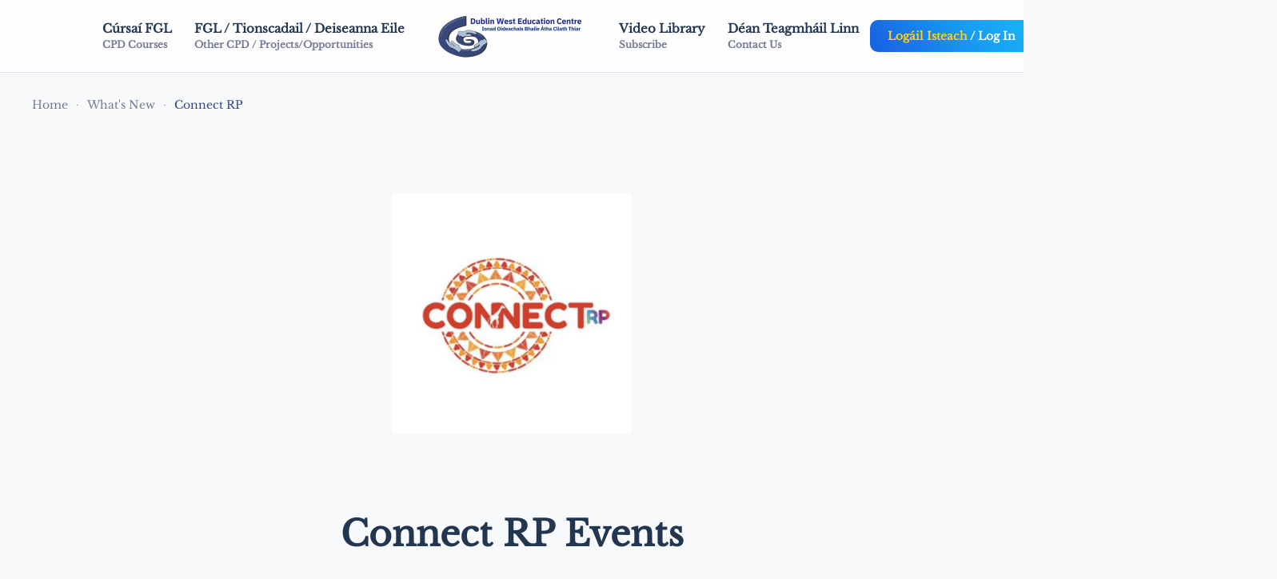

--- FILE ---
content_type: text/html; charset=utf-8
request_url: https://dwec.ie/news-dwec/72-connect-rp.html
body_size: 5164
content:
<!DOCTYPE html>
<html lang="en-gb" dir="ltr">
    <head>
        <meta name="viewport" content="width=device-width, initial-scale=1">
        <link rel="icon" href="/images/assets/favicon.png" sizes="any">
                <link rel="apple-touch-icon" href="/images/assets/favicon.png">
        <meta charset="utf-8">
	<meta name="author" content="Zita Robinson">
	<meta name="description" content="Dublin West Education Centre CPD Courses for Teachers book courses online.">
	<meta name="generator" content="Joomla! - Open Source Content Management">
	<title>Connect RP - Dublin West Education Centre CPD Courses for Teachers</title>
	<link href="/media/vendor/joomla-custom-elements/css/joomla-alert.min.css?0.4.1" rel="stylesheet">
	<link href="/media/system/css/joomla-fontawesome.min.css?4.5.32" rel="preload" as="style" onload="this.onload=null;this.rel='stylesheet'">
	<link href="/templates/yootheme/css/theme.21.css?1767141749" rel="stylesheet">
	<link href="/templates/yootheme/css/theme.update.css?4.5.32" rel="stylesheet">
	<link href="/templates/yootheme/css/custom.css?4.5.32" rel="stylesheet">
<script type="application/json" class="joomla-script-options new">{"joomla.jtext":{"MDL_MODALTXT_CLOSE":"close","MDL_MODALTXT_PREVIOUS":"previous","MDL_MODALTXT_NEXT":"next","ERROR":"Error","MESSAGE":"Message","NOTICE":"Notice","WARNING":"Warning","JCLOSE":"Close","JOK":"OK","JOPEN":"Open"},"system.paths":{"root":"","rootFull":"https:\/\/dwec.ie\/","base":"","baseFull":"https:\/\/dwec.ie\/"},"csrf.token":"2802f8bcbf9cf81b601113465baf1564"}</script>
	<script src="/media/system/js/core.min.js?a3d8f8"></script>
	<script src="/media/system/js/messages.min.js?9a4811" type="module"></script>
	<script src="/templates/yootheme/packages/theme-analytics/app/analytics.min.js?4.5.32" defer></script>
	<script src="/templates/yootheme/packages/theme-cookie/app/cookie.min.js?4.5.32" defer></script>
	<script src="/templates/yootheme/vendor/assets/uikit/dist/js/uikit.min.js?4.5.32"></script>
	<script src="/templates/yootheme/vendor/assets/uikit/dist/js/uikit-icons-devstack.min.js?4.5.32"></script>
	<script src="/templates/yootheme/js/theme.js?4.5.32"></script>
	<script type="application/ld+json">{"@context":"https://schema.org","@graph":[{"@type":"Organization","@id":"https://dwec.ie/#/schema/Organization/base","name":"Dublin West Education Centre CPD Courses for Teachers","url":"https://dwec.ie/"},{"@type":"WebSite","@id":"https://dwec.ie/#/schema/WebSite/base","url":"https://dwec.ie/","name":"Dublin West Education Centre CPD Courses for Teachers","publisher":{"@id":"https://dwec.ie/#/schema/Organization/base"}},{"@type":"WebPage","@id":"https://dwec.ie/#/schema/WebPage/base","url":"https://dwec.ie/news-dwec/72-connect-rp.html","name":"Connect RP - Dublin West Education Centre CPD Courses for Teachers","description":"Dublin West Education Centre CPD Courses for Teachers book courses online.","isPartOf":{"@id":"https://dwec.ie/#/schema/WebSite/base"},"about":{"@id":"https://dwec.ie/#/schema/Organization/base"},"inLanguage":"en-GB"},{"@type":"Article","@id":"https://dwec.ie/#/schema/com_content/article/72","name":"Connect RP","headline":"Connect RP","inLanguage":"en-GB","thumbnailUrl":"images/ConnectRP_Logo.png","isPartOf":{"@id":"https://dwec.ie/#/schema/WebPage/base"}}]}</script>
	<script>window.yootheme ||= {}; var $theme = yootheme.theme = {"google_analytics":"UA-172583427-1","google_analytics_anonymize":"","cookie":{"mode":"consent","template":"<div class=\"tm-cookie-banner uk-section uk-section-xsmall uk-section-muted uk-position-bottom uk-position-fixed\">\n        <div class=\"uk-container uk-container-expand uk-text-center\">\n\n            <p>Please agree to the use of cookies as described in our <a href=\"index.php?option=com_content&amp;view=article&amp;id=31&amp;catid=9\">Privacy Policy and Cookie Policy<\/a>.<br \/> Rejecting cookies means that you can't login or register for courses.<\/p>\n                            <button type=\"button\" class=\"js-accept uk-button uk-button-primary uk-margin-small-left\" data-uk-toggle=\"target: !.uk-section; animation: true\">I agree.<\/button>\n            \n                        <button type=\"button\" class=\"js-reject uk-button uk-button-default uk-margin-small-left\" data-uk-toggle=\"target: !.uk-section; animation: true\">No, Thanks<\/button>\n            \n        <\/div>\n    <\/div>","position":"bottom"},"i18n":{"close":{"label":"Close"},"totop":{"label":"Back to top"},"marker":{"label":"Open"},"navbarToggleIcon":{"label":"Open Menu"},"paginationPrevious":{"label":"Previous page"},"paginationNext":{"label":"Next Page"},"searchIcon":{"toggle":"Open Search","submit":"Submit Search"},"slider":{"next":"Next slide","previous":"Previous slide","slideX":"Slide %s","slideLabel":"%s of %s"},"slideshow":{"next":"Next slide","previous":"Previous slide","slideX":"Slide %s","slideLabel":"%s of %s"},"lightboxPanel":{"next":"Next slide","previous":"Previous slide","slideLabel":"%s of %s","close":"Close"}}};</script>
	<script type="application/ld+json">{"@context":"https://schema.org","@type":"BreadcrumbList","itemListElement":[{"@type":"ListItem","position":1,"item":{"@type":"WebPage","@id":"index.php?Itemid=725","name":"Home"}},{"@type":"ListItem","position":2,"item":{"@type":"WebPage","@id":"index.php?option=com_content&view=category&layout=blog&id=10&Itemid=746","name":"What's New"}},{"@type":"ListItem","position":3,"item":{"name":"Connect RP"}}],"@id":"https://dwec.ie/#/schema/BreadcrumbList/244"}</script>
<meta name="uri-translation" content="on" />
<link rel="stylesheet" href="https://cdnjs.cloudflare.com/ajax/libs/font-awesome/6.5.0/css/all.min.css" integrity="sha512-..." crossorigin="anonymous" referrerpolicy="no-referrer" />

    </head>
    <body class="">

        <div class="uk-hidden-visually uk-notification uk-notification-top-left uk-width-auto">
            <div class="uk-notification-message">
                <a href="#tm-main" class="uk-link-reset">Skip to main content</a>
            </div>
        </div>

        
        
        <div class="tm-page">

                        


<header class="tm-header-mobile uk-hidden@m">


    
        <div class="uk-navbar-container">

            <div class="uk-container uk-container-expand uk-padding-remove-left">
                <nav class="uk-navbar" uk-navbar="{&quot;align&quot;:&quot;left&quot;,&quot;container&quot;:&quot;.tm-header-mobile&quot;,&quot;boundary&quot;:&quot;.tm-header-mobile .uk-navbar-container&quot;}">

                                        <div class="uk-navbar-left ">

                                                    <a href="https://dwec.ie/" aria-label="Back to home" class="uk-logo uk-navbar-item uk-padding-remove-left">
    <picture>
<source type="image/webp" srcset="/templates/yootheme/cache/8e/DWEC_Logopdf_1-8ebf51a8.webp 200w, /templates/yootheme/cache/61/DWEC_Logopdf_1-61f2f52f.webp 400w" sizes="(min-width: 200px) 200px">
<img alt="DWEC LOGO" loading="eager" src="/templates/yootheme/cache/b7/DWEC_Logopdf_1-b701b2c7.png" width="200" height="69">
</picture></a>
                        
                        
                        
                    </div>
                    
                    
                                        <div class="uk-navbar-right">

                                                    
                        
                                                    <a uk-toggle href="#tm-dialog-mobile" class="uk-navbar-toggle">

                <span class="uk-margin-small-right uk-text-middle">Menu</span>
        
        <div uk-navbar-toggle-icon></div>

        
    </a>
                        
                    </div>
                    
                </nav>
            </div>

        </div>

    



        <div id="tm-dialog-mobile" uk-offcanvas="container: true; overlay: true" mode="slide" flip>
        <div class="uk-offcanvas-bar uk-flex uk-flex-column">

                        <button class="uk-offcanvas-close uk-close-large" type="button" uk-close uk-toggle="cls: uk-close-large; mode: media; media: @s"></button>
            
                        <div class="uk-margin-auto-bottom">
                
<div class="uk-grid uk-child-width-1-1" uk-grid>    <div>
<div class="uk-panel" id="module-menu-dialog-mobile">

    
    
<ul class="uk-nav uk-nav-default">
    
	<li class="item-726 uk-parent"><a href="/cpd-courses-dwec.html"><div>Cúrsaí FGL<div class="uk-nav-subtitle">CPD Courses</div></div></a>
	<ul class="uk-nav-sub">

		<li class="item-727"><a href="/cpd-courses-dwec/primary-courses-dwec.html?category_id=1"><div>Bunscoil<div class="uk-nav-subtitle">Primary</div></div></a></li>
		<li class="item-728"><a href="/cpd-courses-dwec/post-primary-courses-dwec.html"><div>Iar-bhunscoil<div class="uk-nav-subtitle">Post-Primary</div></div></a></li>
		<li class="item-729"><a href="/cpd-courses-dwec/nipt-courses-dwec.html?category_id=3">Oide Droichead</a></li>
		<li class="item-730"><a href="/cpd-courses-dwec/online-courses-dwec.html?category_id=4"><div>Ar líne<div class="uk-nav-subtitle">On Line</div></div></a></li>
		<li class="item-780"><a href="/cpd-courses-dwec/spring.html"><div>Earrach<div class="uk-nav-subtitle">Spring</div></div></a></li>
		<li class="item-781"><a href="/cpd-courses-dwec/autumn.html"><div>Fómhar<div class="uk-nav-subtitle">Autumn</div></div></a></li>
		<li class="item-792"><a href="/cpd-courses-dwec/summer.html"><div>Samhradh<div class="uk-nav-subtitle">Summer</div></div></a></li></ul></li>
	<li class="item-735"><a href="/projects-dwec.html"><div>FGL / Tionscadail / Deiseanna Eile<div class="uk-nav-subtitle">Other CPD / Projects/Opportunities</div></div></a></li>
	<li class="item-982"><a href="/cpd-tpl-video-library.html"><div>Video Library<div class="uk-nav-subtitle">Subscribe</div></div></a></li>
	<li class="item-732"><a href="/contact-and-location-dwec.html"><div>Déan Teagmháil Linn<div class="uk-nav-subtitle">Contact Us</div></div></a></li></ul>

</div>
</div>    <div>
<div class="uk-panel" id="module-254">

    
    
<div class="uk-margin-remove-last-child custom" ><p><a href="/cb-login.html" class="uk-button uk-button-primary uk-button-small uk-width-1-1"><span class="uk-text-warning">Logáil Isteach</span> / Log In</a> <br /> <br /> <a href="/cb-registration.html" class="uk-button uk-button-secondary uk-button-small uk-width-1-1"><span class="uk-text-warning">Cruthaigh Cuntas</span> <br /> Create Account</a></p></div>

</div>
</div></div>
            </div>
            
            
        </div>
    </div>
    
    
    

</header>




<header class="tm-header uk-visible@m">




    
    
        
            <div class="uk-navbar-container">

                <div class="uk-container uk-container-expand">
                    <nav class="uk-navbar" uk-navbar="{&quot;align&quot;:&quot;left&quot;,&quot;container&quot;:&quot;.tm-header&quot;,&quot;boundary&quot;:&quot;.tm-header .uk-navbar-container&quot;}">

                        
                        <div class="uk-navbar-center">

                            
                                                                <div class="uk-navbar-center-left uk-preserve-width">
                                    
<ul class="uk-navbar-nav">
    
	<li class="item-726 uk-parent"><a href="/cpd-courses-dwec.html"><div>Cúrsaí FGL<div class="uk-navbar-subtitle">CPD Courses</div></div></a>
	<div class="uk-drop uk-navbar-dropdown"><div><ul class="uk-nav uk-navbar-dropdown-nav">

		<li class="item-727"><a href="/cpd-courses-dwec/primary-courses-dwec.html?category_id=1"><div>Bunscoil<div class="uk-nav-subtitle">Primary</div></div></a></li>
		<li class="item-728"><a href="/cpd-courses-dwec/post-primary-courses-dwec.html"><div>Iar-bhunscoil<div class="uk-nav-subtitle">Post-Primary</div></div></a></li>
		<li class="item-729"><a href="/cpd-courses-dwec/nipt-courses-dwec.html?category_id=3">Oide Droichead</a></li>
		<li class="item-730"><a href="/cpd-courses-dwec/online-courses-dwec.html?category_id=4"><div>Ar líne<div class="uk-nav-subtitle">On Line</div></div></a></li>
		<li class="item-780"><a href="/cpd-courses-dwec/spring.html"><div>Earrach<div class="uk-nav-subtitle">Spring</div></div></a></li>
		<li class="item-781"><a href="/cpd-courses-dwec/autumn.html"><div>Fómhar<div class="uk-nav-subtitle">Autumn</div></div></a></li>
		<li class="item-792"><a href="/cpd-courses-dwec/summer.html"><div>Samhradh<div class="uk-nav-subtitle">Summer</div></div></a></li></ul></div></div></li>
	<li class="item-735"><a href="/projects-dwec.html"><div>FGL / Tionscadail / Deiseanna Eile<div class="uk-navbar-subtitle">Other CPD / Projects/Opportunities</div></div></a></li></ul>

                                </div>
                                
                                <a href="https://dwec.ie/" aria-label="Back to home" class="uk-logo uk-navbar-item">
    <picture>
<source type="image/webp" srcset="/templates/yootheme/cache/8e/DWEC_Logopdf_1-8ebf51a8.webp 200w, /templates/yootheme/cache/61/DWEC_Logopdf_1-61f2f52f.webp 400w" sizes="(min-width: 200px) 200px">
<img alt="DWEC LOGO" loading="eager" src="/templates/yootheme/cache/b7/DWEC_Logopdf_1-b701b2c7.png" width="200" height="69">
</picture></a>

                                                                <div class="uk-navbar-center-right uk-preserve-width">
                                    
<ul class="uk-navbar-nav" id="module-210">
    
	<li class="item-982"><a href="/cpd-tpl-video-library.html"><div>Video Library<div class="uk-navbar-subtitle">Subscribe</div></div></a></li>
	<li class="item-732"><a href="/contact-and-location-dwec.html"><div>Déan Teagmháil Linn<div class="uk-navbar-subtitle">Contact Us</div></div></a></li></ul>

<div class="uk-navbar-item" id="module-215">

    
    
<div class="uk-margin-remove-last-child custom" ><p><a href="/cb-login.html" class="uk-button uk-button-primary uk-button-small"><span class="uk-text-warning">Logáil Isteach</span> / Log In</a> | <a href="/cb-registration.html" class="uk-button uk-button-secondary uk-button-small"><span class="uk-text-warning">Cruthaigh Cuntas</span> / Create Account</a></p></div>

</div>

                                </div>
                                
                            
                        </div>

                        
                    </nav>
                </div>

            </div>

        
    
    






</header>

            
            
<div class="tm-top uk-section-default uk-section">

    
        
        
        
                        <div class="uk-container">
            
                
<div class="uk-panel" id="module-244">

    
    

<nav class="uk-margin-medium-bottom" aria-label="Breadcrumb">
    <ul class="uk-breadcrumb">
    
            <li>            <a href="/"><span>Home</span></a>
            </li>    
            <li>            <a href="/news-dwec.html"><span>What's New</span></a>
            </li>    
            <li>            <span aria-current="page">Connect RP</span>            </li>    
    </ul>
</nav>

</div>

                        </div>
            
        
    
</div>


            <main id="tm-main" >

                
                <div id="system-message-container" aria-live="polite"></div>

                <!-- Builder #page -->
<div class="uk-section-default uk-section">
    
        
        
        
            
                                <div class="uk-container">                
                    <div class="uk-grid tm-grid-expand uk-child-width-1-1 uk-grid-margin">
<div class="uk-width-1-1">
    
        
            
            
            
                
                    
<div class="uk-margin uk-width-medium uk-margin-auto uk-text-center">
        <picture>
<source type="image/webp" srcset="/component/ajax/?p=image&amp;src=%7B%22file%22%3A%22images%2FConnectRP_Logo.png%22%2C%22type%22%3A%22webp%2C100%22%2C%22thumbnail%22%3A%22768%2C768%2C%22%7D&amp;hash=ef3a2d5d 768w, /templates/yootheme/cache/2f/ConnectRP_Logo-2f75d9d6.webp 1000w" sizes="(min-width: 1000px) 1000px">
<img src="/templates/yootheme/cache/19/ConnectRP_Logo-19adddbf.png" width="1000" height="1000" class="el-image" alt loading="lazy">
</picture>    
    
</div>
                
            
        
    
</div></div>
                                </div>                
            
        
    
</div>
<div class="uk-section-default uk-section">
    
        
        
        
            
                                <div class="uk-container">                
                    <div class="uk-grid tm-grid-expand uk-child-width-1-1 uk-grid-margin">
<div class="uk-width-1-1">
    
        
            
            
            
                
                    
<h1 class="uk-font-default uk-text-emphasis">        <h1 style="text-align: center;"><strong>Connect RP Events</strong></h1>    </h1>
                
            
        
    
</div></div>
                                </div>                
            
        
    
</div>
<div class="uk-section-default uk-section">
    
        
        
        
            
                                <div class="uk-container">                
                    <div class="uk-grid tm-grid-expand uk-child-width-1-1 uk-grid-margin">
<div class="uk-width-1-1">
    
        
            
            
            
                
                    
<div class="uk-margin uk-text-center">
        <picture>
<source type="image/webp" srcset="/templates/yootheme/cache/4e/25th-march-course-in-restorative-practice---with-connect-rp---dublin-west-ec-4e55ca00.webp 707w" sizes="(min-width: 707px) 707px">
<img src="/templates/yootheme/cache/d8/25th-march-course-in-restorative-practice---with-connect-rp---dublin-west-ec-d8834396.jpeg" width="707" height="1000" class="el-image" alt loading="lazy">
</picture>    
    
</div>
                
            
        
    
</div></div>
                                </div>                
            
        
    
</div>
<div class="uk-section-default uk-section">
    
        
        
        
            
                                <div class="uk-container">                
                    <div class="uk-grid tm-grid-expand uk-child-width-1-1 uk-grid-margin">
<div class="uk-width-1-1">
    
        
            
            
            
                
                    <hr>
                
            
        
    
</div></div>
                                </div>                
            
        
    
</div>

                
            </main>

            

                        <footer>
                <!-- Builder #footer -->
<div class="uk-section-muted uk-section uk-padding-remove-top">
    
        
        
        
            
                                <div class="uk-container">                
                    <div class="uk-grid tm-grid-expand uk-child-width-1-1 uk-grid-margin">
<div class="uk-width-1-1@m">
    
        
            
            
            
                
                    <div class="uk-panel uk-margin uk-text-center"><p><a href="https://www.esci.ie" target="_blank" rel="noopener noreferrer"><img src="https://esci.ie/images/assets/logo-esci-finalv2Huw.svg" alt="ESCI" width="50%" /></a></p>
<div class="uk-text uk-text-primary">Cuireann suíomh gréasáin<a href="https://esci.ie" target="_blank" rel="noopener noreferrer"> ITOE (Ionaid Tacaíochta Oideachais na hÉireann)</a> sceideal de na cúrsaí go léir</div>
<div class="uk-text uk-text-primary">ó Ionaid Tacaíochta Oideachais ar fáil go náisiúnta.<span><br /></span></div>
<p>The <a href="https://esci.ie" target="_blank" rel="noopener noreferrer">ESCI (Education Support Centres Ireland website</a> lists all available courses and events from Education Support Centres  nationwide.</p></div>
                
            
        
    
</div></div>
                                </div>                
            
        
    
</div>
<div class="uk-section-secondary uk-section">
    
        
        
        
            
                                <div class="uk-container uk-container-large">                
                    <div class="uk-grid tm-grid-expand uk-child-width-1-1 uk-grid-margin">
<div class="uk-width-1-1">
    
        
            
            
            
                
                    
<div class="uk-margin">
    
        <div class="uk-grid uk-child-width-1-1 uk-child-width-1-3@m uk-grid-match" uk-grid>                <div>
<div class="el-item uk-flex uk-flex-column">
        <a class="uk-flex-1 uk-card uk-card-hover uk-card-body uk-link-toggle" href="https://esci.ie/" target="_blank">    
                <div class="uk-flex-middle" uk-grid>        
                        <div class="uk-width-1-2@m">            
                                

    
                <picture>
<source type="image/webp" srcset="/templates/yootheme/cache/27/logo-esci-27d22a5f.webp 200w, /templates/yootheme/cache/2f/logo-esci-2fe0b39c.webp 362w" sizes="(min-width: 200px) 200px">
<img src="/templates/yootheme/cache/42/logo-esci-42c694f2.png" width="200" height="200" alt loading="lazy" class="el-image">
</picture>        
        
    
                
                        </div>            
                        <div class="uk-width-expand uk-margin-remove-first-child">            
                
                
                    
<div class="uk-child-width-expand" uk-grid>    <div class="uk-width-1-2@m uk-margin-remove-first-child">
        
                <h3 class="el-title uk-heading-small uk-margin-top uk-margin-remove-bottom">                        ESCI                    </h3>        
        
        </div>    <div class="uk-margin-remove-first-child">    
        
        
        
        
        
    </div></div>
                
                
                        </div>            
                </div>        
        </a>    
</div></div>
                <div>
<div class="el-item uk-flex uk-flex-column">
        <a class="uk-flex-1 uk-card uk-card-hover uk-card-body uk-link-toggle" href="https://oide.ie/" target="_blank">    
                <div class="uk-flex-middle" uk-grid>        
                        <div class="uk-width-1-2@m">            
                                

    
                <picture>
<source type="image/webp" srcset="/templates/yootheme/cache/a7/oide-logo-for-website-3-a713b46c.webp 200w, /templates/yootheme/cache/e2/oide-logo-for-website-3-e2e852b9.webp 400w" sizes="(min-width: 200px) 200px">
<img src="/templates/yootheme/cache/cc/oide-logo-for-website-3-cc7c9097.png" width="200" height="200" alt loading="lazy" class="el-image">
</picture>        
        
    
                
                        </div>            
                        <div class="uk-width-expand uk-margin-remove-first-child">            
                
                
                    
<div class="uk-child-width-expand" uk-grid>    <div class="uk-width-1-2@m uk-margin-remove-first-child">
        
                <h3 class="el-title uk-heading-small uk-margin-top uk-margin-remove-bottom">                        Oide                    </h3>        
        
        </div>    <div class="uk-margin-remove-first-child">    
        
        
        
        
        
    </div></div>
                
                
                        </div>            
                </div>        
        </a>    
</div></div>
                </div>
    
</div><div><script async src="https://www.googletagmanager.com/gtag/js?id=G-G9M1V0SQLX"></script>
<script>
  window.dataLayer = window.dataLayer || [];
  function gtag(){dataLayer.push(arguments);}
  gtag('js', new Date());

  gtag('config', 'G-G9M1V0SQLX');
</script></div>
                
            
        
    
</div></div><div class="uk-grid tm-grid-expand uk-grid-margin" uk-grid>
<div class="uk-width-auto@m">
    
        
            
            
            
                
                    
                
            
        
    
</div>
<div class="uk-width-auto@m">
    
        
            
            
            
                
                    
<div class="uk-panel">
    
    
<ul class="uk-subnav" uk-dropnav="{&quot;boundary&quot;:&quot;false&quot;,&quot;container&quot;:&quot;body&quot;}" uk-scrollspy-nav="closest: li; scroll: true; target: &gt; * &gt; a[href];">
    
	<li class="item-536"><a href="/cb-register.html">Register</a></li>
	<li class="item-789"><a href="/privacy-policy-and-cookie-policy.html">Privacy Policy and Cookie Policy</a></li>
	<li class="item-790"><a href="/freedom-of-information-foi-and-access-to-the-environment.html">Freedom of Information - FOI and Access to the Environment</a></li>
	<li class="item-943"><a href="/agm-reports.html">AGM reports</a></li>
	<li class="item-944"><a href="#" target="_blank">Annual Report</a></li></ul>

</div>
                
            
        
    
</div>
<div class="uk-width-auto@m">
    
        
            
            
            
                
                    
                
            
        
    
</div></div>
                                </div>                
            
        
    
</div>            </footer>
            
        </div>

        
        

    </body>
</html>


--- FILE ---
content_type: text/css
request_url: https://dwec.ie/templates/yootheme/css/custom.css?4.5.32
body_size: -24
content:
/*.tm-headerbar-top {
    padding-top: 20px;
  padding-bottom: 20px;}
#module-195{padding:10px;}
.uk-section {
    padding-top: 20px;
    padding-bottom: 20px;
}
.row {
    margin-left: 0;
}*/
div.cbPoweredBy.cb_template.cb_template_default{display:none!important;}
#modlgn-username{width:100%!important;}
#modlgn-passwd{width:100%!important;}